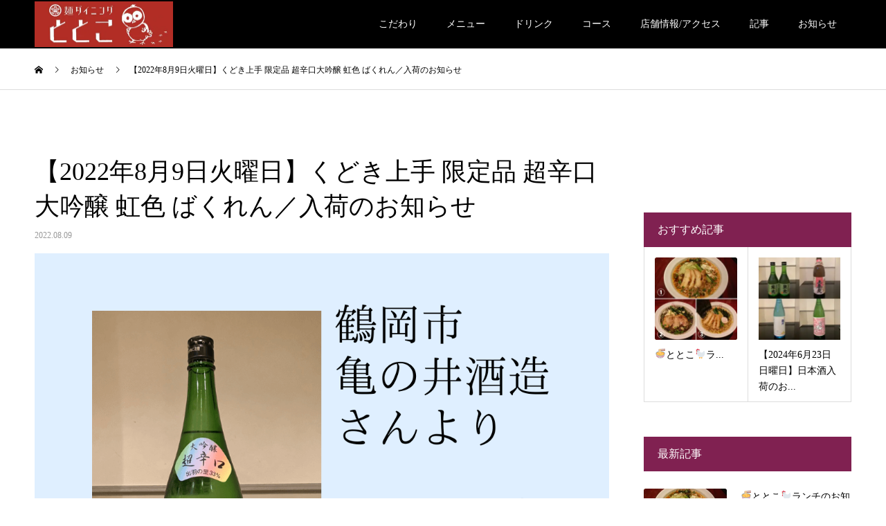

--- FILE ---
content_type: image/svg+xml
request_url: https://s.w.org/images/core/emoji/14.0.0/svg/1f96d.svg
body_size: 371
content:
<svg xmlns="http://www.w3.org/2000/svg" viewBox="0 0 36 36"><path fill="#77B255" d="M26.38 3.539c.483-.039 1.259-.655 1.664-.595.405.06 1.573 1.078 1.67 1.283.097.205-.637 1.178-.746 1.48-.109.302-.64.239-1.51-.543-.869-.782-1.078-1.625-1.078-1.625z"/><path fill="#EA564B" d="M12.3 3.139c4.545-2.66 11.267-2.611 13.685-.58 1.617 1.358 2.942 2.401 4.474 3.011 2.022.804 3.692 3.154 4.415 5.384.981 3.023 1.68 12.579-8.029 18.516-6.233 3.812-17.656 5.363-18.961 4.723-.984-.483-4.621-2.09-6.675-6.453S-1.324 11.111 12.3 3.139z"/><path fill="#F97253" d="M17.329 2.607C22.578 1.125 26.5 4.743 24.078 5c-4.359.463-9.015 4.969-12.625 8.375-6.625 6.25-8.125 13.75-9 12.5-1.424-2.034-1.468-9.148 3.561-15.386 5.029-6.238 9.104-7.257 11.315-7.882z"/><path fill="#77B255" d="M28.271 4.278c2.174.697 4.987 4.564 4.944 7.811-.114 8.655-4.132 11.992-4.132 11.992s-2.551-9.325-2.171-12.719c.278-2.478 1.646-3.166 1.891-4.569.229-1.305-.532-2.515-.532-2.515z"/></svg>